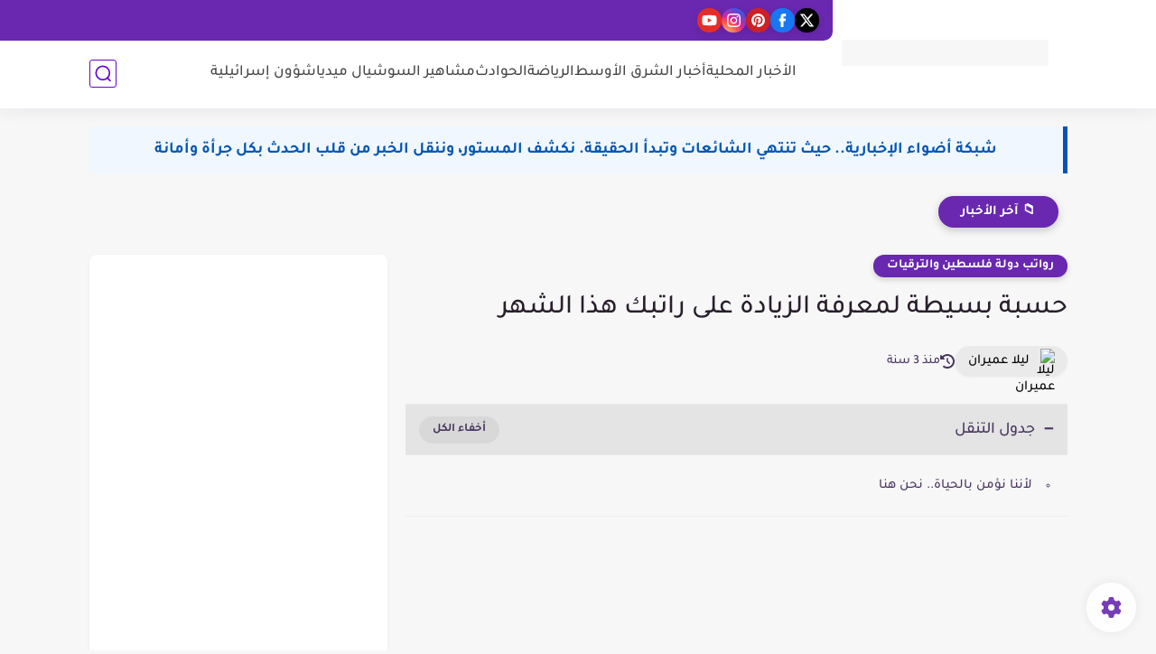

--- FILE ---
content_type: text/html; charset=utf-8
request_url: https://www.google.com/recaptcha/api2/aframe
body_size: 255
content:
<!DOCTYPE HTML><html><head><meta http-equiv="content-type" content="text/html; charset=UTF-8"></head><body><script nonce="35nF6e_ryrxSSmtHmaEnHg">/** Anti-fraud and anti-abuse applications only. See google.com/recaptcha */ try{var clients={'sodar':'https://pagead2.googlesyndication.com/pagead/sodar?'};window.addEventListener("message",function(a){try{if(a.source===window.parent){var b=JSON.parse(a.data);var c=clients[b['id']];if(c){var d=document.createElement('img');d.src=c+b['params']+'&rc='+(localStorage.getItem("rc::a")?sessionStorage.getItem("rc::b"):"");window.document.body.appendChild(d);sessionStorage.setItem("rc::e",parseInt(sessionStorage.getItem("rc::e")||0)+1);localStorage.setItem("rc::h",'1769232939989');}}}catch(b){}});window.parent.postMessage("_grecaptcha_ready", "*");}catch(b){}</script></body></html>